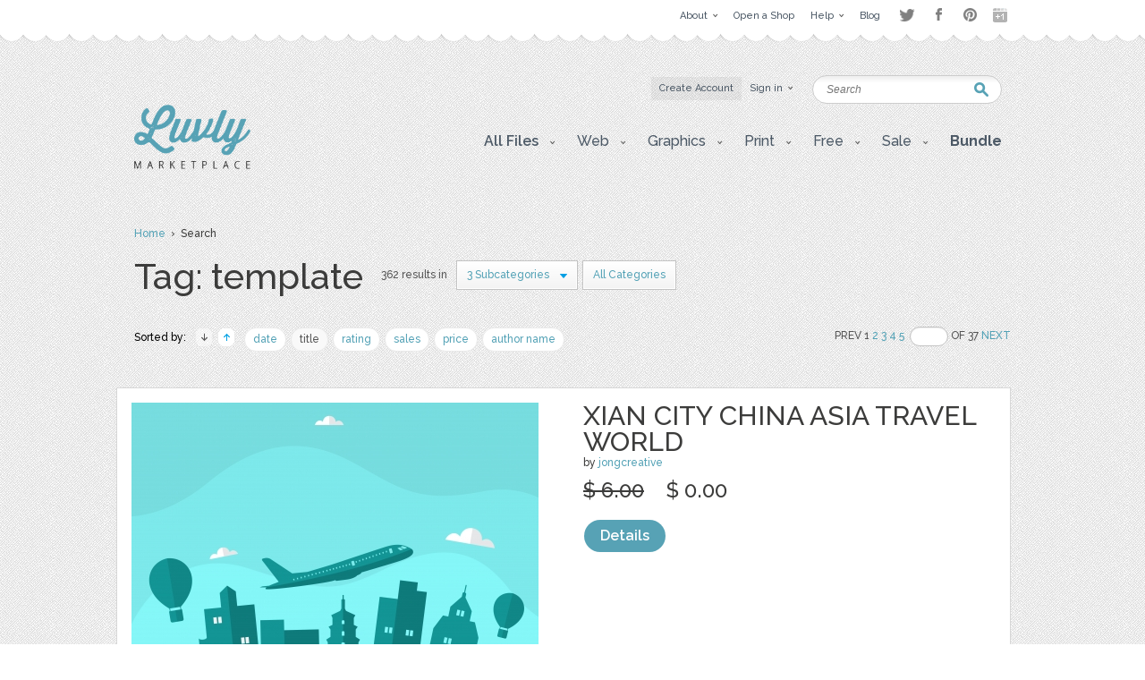

--- FILE ---
content_type: text/html; charset=UTF-8
request_url: https://luvly.co/tags/template/sort/name?category=28
body_size: 6472
content:
<!DOCTYPE html PUBLIC "-//W3C//DTD XHTML 1.0 Strict//EN"
    "http://www.w3.org/TR/xhtml1/DTD/xhtml1-strict.dtd">

<html xmlns="http://www.w3.org/1999/xhtml">
<head>
  <meta content="text/html; charset=utf-8" http-equiv="Content-Type" />
  <meta name="viewport" content="width=device-width,initial-scale=1">
      <meta name="robots" content="noindex,follow" />
    <title>Items by tag template | Luvly</title>
  <link href="https://luvly.co/data/themes/favicon.ico" rel="shortcut icon" />
  <meta name="description" content="Items by tag template" />
  <meta name="keywords" content="" />
  
  <base href="https://luvly.co/" />
  
  <script src="//ajax.googleapis.com/ajax/libs/jquery/1.7.2/jquery.min.js"
  type="text/javascript"></script>
  <script src="//ajax.googleapis.com/ajax/libs/jqueryui/1.9.2/jquery-ui.min.js"
  type="text/javascript"></script>
  <script src="data/themes/js/libs/head.min.js" type="text/javascript"></script>
  <script src="data/themes/js/libs/bbc/jquery.bbedit.min.js" type=
  "text/javascript"></script>
  <script src="data/themes/js/main.js" type="text/javascript"></script>
    <meta name="verifyownership" 
 content="d79d55455387994bcaf5bb9761d92568"/>

<script type="text/javascript">

  var _gaq = _gaq || [];
  _gaq.push(['_setAccount', 'UA-39151034-1']);
  _gaq.push(['_trackPageview']);

  (function() {
    var ga = document.createElement('script'); ga.type = 'text/javascript'; ga.async = true;
    ga.src = ('https:' == document.location.protocol ? 'https://' : 'http://') + 'stats.g.doubleclick.net/dc.js';
    var s = document.getElementsByTagName('script')[0]; s.parentNode.insertBefore(ga, s);
  })();

</script>

<script type="text/javascript">
setTimeout(function(){var a=document.createElement("script");
var b=document.getElementsByTagName("script")[0];
a.src=document.location.protocol+"//dnn506yrbagrg.cloudfront.net/pages/scripts/0022/9415.js?"+Math.floor(new Date().getTime()/3600000);
a.async=true;a.type="text/javascript";b.parentNode.insertBefore(a,b)}, 1);
</script>  <style type="text/css">
  /*<![CDATA[*/
  #tm {display:none;}
  /*]]>*/
  </style>
  
	<script>(function() {
		var _fbq = window._fbq || (window._fbq = []);
		if (!_fbq.loaded) {
		var fbds = document.createElement('script');
		fbds.async = true;
		fbds.src = '//connect.facebook.net/en_US/fbds.js';
		var s = document.getElementsByTagName('script')[0];
		s.parentNode.insertBefore(fbds, s);
		_fbq.loaded = true;
		}
		_fbq.push(['addPixelId', '333098626886963']);
		})();
		window._fbq = window._fbq || [];
		window._fbq.push(['track', 'PixelInitialized', {}]);
	</script>
	<noscript><img height="1" width="1" alt="" style="display:none" src="https://www.facebook.com/tr?id=333098626886963&amp;ev=PixelInitialized" /></noscript>
</head>

<body>
  <div id="tm">
    
<div class="overtop-wrapper">
<div id="overtop">
	<div class="content">
		
				<div class="nav">
			<ul class="social-links" style="float:right;margin-top:4px;margin-left:10px;opacity:0.5;">
				<li class="twitter"><a target="_blank" href="http://www.twitter.com/luvlymarket">Twitter</a></li>
				<li class="facebook"><a target="_blank" href="https://www.facebook.com/luvlymarket">Facebook</a></li>
				<li class="pinterest"><a target="_blank" href="http://pinterest.com/luvlymarket">Pinterest</a></li>
				<li class="googleplus"><a target="_blank" href="https://plus.google.com/105037822244326423728" rel="publisher">Google+</a></li>
				<!-- <li class="email"><a href="mailto:hello@luvly.co">Email</a></li> -->
			</ul><!-- end .social-links -->
			<ul style="float:right;">
																				<li><a href="https://luvly.co/pages/11/About"><span class="arrow">About</span></a>
									<div class="dropdown">
						<div class="columns">
							<ul>
																					<li><a href="https://luvly.co/pages/41/About-Us">About Us</a></li>
														</ul>
							<div class="clear"></div>
						</div>
					</div>
								</li>
								<li><a href="/open-shop.php" rel="external"><span>Open a Shop</span></a>
								</li>
								<li><a href="https://luvly.co/pages/29/Help"><span class="arrow">Help</span></a>
									<div class="dropdown">
						<div class="columns">
							<ul>
																					<li><a href="https://luvly.co/pages/31/Shop-Guide">Shop Guide</a></li>
																					<li><a href="https://luvly.co/pages/42/Payment-Rates">Payment Rates</a></li>
																					<li><a href="https://luvly.co/pages/36/License">License</a></li>
																					<li><a href="https://luvly.co/pages/30/FAQ">FAQ</a></li>
																					<li><a href="http://www.luvly.co/contacts" rel="external">Support</a></li>
														</ul>
							<div class="clear"></div>
						</div>
					</div>
								</li>
								<li class="last"><a href="http://blog.luvly.co" rel="external"><span>Blog</span></a>
								</li>
											</ul>
		</div>
	</div>
</div>
</div>
<!-- overtap wrapper -->
<div id="top">
	<div class="bgr">
		<div id="header">
			<p class="logo">
				<a href="https://luvly.co/"><img width="130" src="uploads///logo@2x.png" alt="Logo" /></a>
			</p>
			<div class="nav">
				<ul>
										<li class="silver"><a href="https://luvly.co/users/registration"><span>Create Account</span></a></li>
					<li id="lgn">
						<a href="#" id="login_btn"><span class="arrow">Sign in</span></a>
						<div class="dropdown rght" id="lgn_form">
							<div class="columns trnsp">
								<form action="https://luvly.co/users/login" method="post" class="smallform" id="smallform">
									<p><input class="black-placeholder" type="text" name="username" placeholder="USERNAME" /></p>
									<p><input id="passtxt" type="password" name="password" placeholder="PASSWORD" /></p>
									<div class="clear"></div>
									<p><input type="submit" name="login" value="Login" /></p>
									<p><a href="https://www.facebook.com/v2.10/dialog/oauth?client_id=2055505681409252&state=c7d3869b37e656a35ce3af26720e2a71&response_type=code&sdk=php-sdk-5.6.1&redirect_uri=https%3A%2F%2Fluvly.co%2Fusers%2Fcallback_facebook&scope=email%2Cuser_birthday%2Coffline_access%2Cpublish_actions"><img src="data/themes/images/facebook_button3.jpg" alt="Login with Facebook"/></a></p>
									<div class="clear"></div>
									<p>Forgotten <a href="https://luvly.co/users/lost_username">Username</a> | <a href="https://luvly.co/users/reset_password">Password</a></p>
								</form>
								<div class="clear"></div>
							</div>
						</div>
					</li>
														</ul>
				<div class="clear"></div>
			</div>
			<form action="https://luvly.co/search" method="get" class="search">
				<p>
					<label for="keyword" class="hide">Keyword:<br /></label>
					<input type="text" name="keyword" id="keyword" placeholder="Search" />
				</p>
				<p class="submit"><input type="submit" value="Search" /></p>
			</form>
			<ul class="submenu">
				<li>
					<a href="#" class="btn" onclick="javascript: void(0); return false;"><span class="arrow">All Files</span></a>
					<div class="dropdown">
						<div class="columns">
							<ul>
								<li><a href="https://luvly.co/categories/recent">Recent Files</a></li>
						        <li><a href="https://luvly.co/categories/featured">Featured Files</a></li>
						        <li><a href="https://luvly.co/categories/popular">Popular Files</a></li>
						      							</ul>
							<div class="clear"></div>
						</div>
					</div>
				</li>
					    			    			        	<li>
	        		<a href="https://luvly.co/categories/45/Web" class="btn"><span class="arrow">Web</span></a>
	        			        		<div class="dropdown">
						<div class="columns">
							<ul>
	        		    		        		    	<li><a href="https://luvly.co/categories/48/Blogger-Templates">Blogger Templates</a>
															</li>
	        		    		        		    	<li><a href="https://luvly.co/categories/49/Icons">Icons</a>
															</li>
	        		    		        		    	<li><a href="https://luvly.co/categories/51/Facebook-Banner">Facebook Banner</a>
															</li>
	        		    		        		    	<li><a href="https://luvly.co/categories/67/Other">Other</a>
															</li>
	        		    		        		    	<li><a href="https://luvly.co/categories/69/Custom-Installation">Custom/Installation</a>
															</li>
	        		    		        		    	<li><a href="https://luvly.co/categories/70/Wordpress-Templates">Wordpress Templates</a>
															</li>
	        		    		        		    	<li><a href="https://luvly.co/categories/73/Mockups">Mockups</a>
															</li>
	        		    		        		    	</ul>
	        		    	<div class="clear"></div>
	        		    </div>
	        		</div>
	        			        	</li>	
	        		        	<li>
	        		<a href="https://luvly.co/categories/28/Graphics" class="btn"><span class="arrow">Graphics</span></a>
	        			        		<div class="dropdown">
						<div class="columns">
							<ul>
	        		    		        		    	<li><a href="https://luvly.co/categories/44/Brushes">Brushes</a>
															</li>
	        		    		        		    	<li><a href="https://luvly.co/categories/35/Clip-Art">Clip Art</a>
															</li>
	        		    		        		    	<li><a href="https://luvly.co/categories/30/Decorative">Decorative</a>
															</li>
	        		    		        		    	<li><a href="https://luvly.co/categories/42/Fonts">Fonts</a>
															</li>
	        		    		        		    	<li><a href="https://luvly.co/categories/31/Icons">Icons</a>
															</li>
	        		    		        		    	<li><a href="https://luvly.co/categories/47/Logo">Logo</a>
															</li>
	        		    		        		    	<li><a href="https://luvly.co/categories/32/Patterns">Patterns</a>
															</li>
	        		    		        		    	<li><a href="https://luvly.co/categories/29/Vectors">Vectors</a>
															</li>
	        		    		        		    	<li><a href="https://luvly.co/categories/71/Photography">Photography</a>
															</li>
	        		    		        		    	<li><a href="https://luvly.co/categories/74/Add-Ons">Add-Ons</a>
															</li>
	        		    		        		    	<li><a href="https://luvly.co/categories/75/Other">Other</a>
															</li>
	        		    		        		    	</ul>
	        		    	<div class="clear"></div>
	        		    </div>
	        		</div>
	        			        	</li>	
	        		        	<li>
	        		<a href="https://luvly.co/categories/2/Print" class="btn"><span class="arrow">Print</span></a>
	        			        		<div class="dropdown">
						<div class="columns">
							<ul>
	        		    		        		    	<li><a href="https://luvly.co/categories/46/Business">Business</a>
															</li>
	        		    		        		    	<li><a href="https://luvly.co/categories/33/Printables">Printables</a>
															</li>
	        		    		        		    	<li class="has-sub-sub-categories"><a href="https://luvly.co/categories/1/Invitations">Invitations</a>
																<ul class="sub-sub-categories-ul">
																		<li><a href="https://luvly.co/categories/9/Baby">Baby</a></li>
																		<li><a href="https://luvly.co/categories/6/Birthday">Birthday</a></li>
																		<li><a href="https://luvly.co/categories/8/Bridal-Shower">Bridal Shower</a></li>
																		<li><a href="https://luvly.co/categories/7/Save-the-Date">Save the Date</a></li>
																		<li><a href="https://luvly.co/categories/5/Wedding">Wedding</a></li>
																		<li><a href="https://luvly.co/categories/10/Cards">Cards</a></li>
																		<li><a href="https://luvly.co/categories/34/Other">Other</a></li>
																	</ul>
															</li>
	        		    		        		    	<li><a href="https://luvly.co/categories/55/Wall-Art">Wall Art</a>
															</li>
	        		    		        		    	<li><a href="https://luvly.co/categories/76/Flyers">Flyers</a>
															</li>
	        		    		        		    	<li><a href="https://luvly.co/categories/77/Resumes">Resumes</a>
															</li>
	        		    		        		    	</ul>
	        		    	<div class="clear"></div>
	        		    </div>
	        		</div>
	        			        	</li>	
	        		        	<li>
	        		<a href="https://luvly.co/categories/36/Free" class="btn"><span class="arrow">Free</span></a>
	        			        		<div class="dropdown">
						<div class="columns">
							<ul>
	        		    		        		    	<li><a href="https://luvly.co/categories/39/Clip-Art">Clip Art</a>
															</li>
	        		    		        		    	<li><a href="https://luvly.co/categories/40/Invitations">Invitations</a>
															</li>
	        		    		        		    	<li><a href="https://luvly.co/categories/38/Patterns-Backgrounds">Patterns/ Backgrounds</a>
															</li>
	        		    		        		    	<li><a href="https://luvly.co/categories/41/Printables">Printables</a>
															</li>
	        		    		        		    	</ul>
	        		    	<div class="clear"></div>
	        		    </div>
	        		</div>
	        			        	</li>	
	        		        	<li class="almost-last">
	        		<a href="https://luvly.co/categories/57/Sale" class="btn"><span class="arrow">Sale</span></a>
	        			        		<div class="dropdown">
						<div class="columns">
							<ul>
	        		    		        		    	<li><a href="https://luvly.co/categories/66/Bundles">Bundles</a>
															</li>
	        		    		        		    	<li><a href="https://luvly.co/categories/58/Christmas">Christmas</a>
															</li>
	        		    		        		    	<li><a href="https://luvly.co/categories/63/Easter">Easter</a>
															</li>
	        		    		        		    	<li><a href="https://luvly.co/categories/62/Four-Seasons">Four Seasons</a>
															</li>
	        		    		        		    	<li><a href="https://luvly.co/categories/64/Halloween">Halloween</a>
															</li>
	        		    		        		    	<li><a href="https://luvly.co/categories/60/St-Patricks-Day">St. Patricks Day</a>
															</li>
	        		    		        		    	<li><a href="https://luvly.co/categories/61/Valentines-Day">Valentines Day</a>
															</li>
	        		    		        		    	<li><a href="https://luvly.co/categories/65/Other">Other</a>
															</li>
	        		    		        		    	</ul>
	        		    	<div class="clear"></div>
	        		    </div>
	        		</div>
	        			        	</li>	
	        		    						<li class="last">
					<a href="/bundle" class="btn"><span style="font-weight: bold;">Bundle</span></a>
				</li>
			</ul>
		</div>
	</div>
</div>


<script>
	$('li.has-sub-sub-categories').mouseenter(function() {
		var subUl = $(this).find('ul.sub-sub-categories-ul').first();
		var width = $(this).width();
		console.log(width);
		var height = $(this).height();
		var halfHeight = (height / 2);
		
		$(this).css('position', 'relative');
		subUl.css('position', 'absolute');
		subUl.css('left', width + 'px');
		subUl.css('top', '-' + halfHeight + 'px');
		subUl.show();
	});
	
	$('li.has-sub-sub-categories').mouseleave(function() {
		$(this).find('ul.sub-sub-categories-ul').hide();
	});
</script>
<div id="content">
	<div class="breadcrumb">
		<p><a href="https://luvly.co/">Home</a> &nbsp;&rsaquo;&nbsp; Search</p>
	</div>
	<div class="titlehead inner border">
		<h2 class="title-3" style="max-width:720px;">Tag: template</h2>
				<p class="results">362 results in</p>
		<div class="filter search">
			<ul>
				<li class="last">
					<a href="#" class="btn" onclick="javascript: void(0); return false;"><span class="arrow">3 Subcategories</span></a>
					<div class="dropdown">
						<div class="columns">
							<ul>
																																<li style="padding: 1px 30px 3px;">Graphics</li>
																																<li><a href="https://luvly.co/tags/template/sort/name/order/desc?category=29">Vectors</a></li>
																																<li><a href="https://luvly.co/tags/template/sort/name/order/desc?category=30">Decorative</a></li>
																																<li><a href="https://luvly.co/tags/template/sort/name/order/desc?category=47">Logo</a></li>
																															</ul>
							<div class="clear"></div>
						</div>
					</div>
				</li>
								<li class="last" style="padding: 0 5px 0 5px;">
					<a href="https://luvly.co/tags/template" class="btn"><span>All Categories</span></a>
				</li>
							</ul>
			<div class="clear"></div>
		</div>
				<div class="clear"></div>
	</div>
		<div class="options">	
		<div class="sort" style="width: 650px;">
			<p><span class="label">Sorted by:</span> <a href="https://luvly.co/tags/template/sort/name/order/desc?category=28" class="up active">&raquo;</a> <a href="https://luvly.co/tags/template/sort/name/order/asc?category=28" class="down">&laquo;</a> 
						<a href="https://luvly.co/tags/template/sort/datetime?category=28">date</a> 
						<a href="https://luvly.co/tags/template/sort/name?category=28" class="active">title</a> 
						<a href="https://luvly.co/tags/template/sort/rating?category=28">rating</a> 
						<a href="https://luvly.co/tags/template/sort/sales?category=28">sales</a> 
						<a href="https://luvly.co/tags/template/sort/price?category=28">price</a> 
						<a href="https://luvly.co/tags/template/sort/username?category=28">author name</a> 
			</p>
			<div class="clear"></div>
		</div>
		<div class="pagination">
			<p>Prev&nbsp;1&nbsp;<a href="https://luvly.co/tags/template/sort/name/order/desc/page/2?category=28">2</a>&nbsp;<a href="https://luvly.co/tags/template/sort/name/order/desc/page/3?category=28">3</a>&nbsp;<a href="https://luvly.co/tags/template/sort/name/order/desc/page/4?category=28">4</a>&nbsp;<a href="https://luvly.co/tags/template/sort/name/order/desc/page/5?category=28">5</a>&nbsp;<a href="https://luvly.co/tags/template/sort/name/order/desc/page/?category=28"></a>&nbsp;<input type="text" />&nbsp;OF&nbsp;37&nbsp;<a href="https://luvly.co/tags/template/sort/name/order/desc/page/2?category=28">Next</a></p>
		</div>
		<div class="clear"></div>
	</div>
	<div class="templates">
				<div class="row onsale">

	<p class="thumb"><a href="https://luvly.co/items/7495/Xian-City-China-Asia-Travel-World"><img src="uploads/cache/items/2020/12/7495/d4e802dfbbc042d2e1bec638205ee160-2c6d41863f4decf22991a346b46d5534-455x.jpg" alt="Xian City China Asia Travel World" /></a></p>

	<div class="info">

		<h3 class="title"><a href="https://luvly.co/items/7495/Xian-City-China-Asia-Travel-World">Xian City China Asia Travel World</a></h3>

		<p class="meta">by <a href="https://luvly.co/users/jongcreative">jongcreative</a></p>

		
		<p class="cats">categories: 

		
		
		
		
		
		<a href="https://luvly.co/categories/28/Graphics">Graphics</a>, <a href="https://luvly.co/categories/29/Vectors">Vectors</a>
		1
		<div class="price">

			<p class="total"> 
      <strong class="big sr_price">$ 6.00</strong> 
      <strong class="big">$ 0.00</strong> 

			</p>

			<p class="stars"></p>

			
			<p class="buttons">

				
				<a href="https://luvly.co/items/7495/Xian-City-China-Asia-Travel-World" class="button-blue">Details</a>

			</p>

		</div>

	</div>

	
	<div class="clear"></div>

	<span class="pad"><span class="bg"><span class="end"></span></span></span>

</div>				<div class="row onsale">

	<p class="thumb"><a href="https://luvly.co/items/7494/Washington-City-United-States"><img src="uploads/cache/items/2020/12/7494/ddd72539cbd5b848efc7eb8f3b474c21-8f5388df336b26f6db0c5f226a9c3a0e-455x.jpg" alt="Washington City United States" /></a></p>

	<div class="info">

		<h3 class="title"><a href="https://luvly.co/items/7494/Washington-City-United-States">Washington City United States</a></h3>

		<p class="meta">by <a href="https://luvly.co/users/jongcreative">jongcreative</a></p>

		
		<p class="cats">categories: 

		
		
		
		
		
		<a href="https://luvly.co/categories/28/Graphics">Graphics</a>, <a href="https://luvly.co/categories/29/Vectors">Vectors</a>
		1
		<div class="price">

			<p class="total"> 
      <strong class="big sr_price">$ 6.00</strong> 
      <strong class="big">$ 0.00</strong> 

			</p>

			<p class="stars"></p>

			
			<p class="buttons">

				
				<a href="https://luvly.co/items/7494/Washington-City-United-States" class="button-blue">Details</a>

			</p>

		</div>

	</div>

	
	<div class="clear"></div>

	<span class="pad"><span class="bg"><span class="end"></span></span></span>

</div>				<div class="row onsale">

	<p class="thumb"><a href="https://luvly.co/items/7493/United-States-America-City-Travel"><img src="uploads/cache/items/2020/12/7493/72063efc01ec60f21e33a77cb83d0d4f-6be2513e89a660f7c0f95a08392f4173-455x.jpg" alt="United States America City Travel" /></a></p>

	<div class="info">

		<h3 class="title"><a href="https://luvly.co/items/7493/United-States-America-City-Travel">United States America City Travel</a></h3>

		<p class="meta">by <a href="https://luvly.co/users/jongcreative">jongcreative</a></p>

		
		<p class="cats">categories: 

		
		
		
		
		
		<a href="https://luvly.co/categories/28/Graphics">Graphics</a>, <a href="https://luvly.co/categories/29/Vectors">Vectors</a>
		1
		<div class="price">

			<p class="total"> 
      <strong class="big sr_price">$ 6.00</strong> 
      <strong class="big">$ 0.00</strong> 

			</p>

			<p class="stars"></p>

			
			<p class="buttons">

				
				<a href="https://luvly.co/items/7493/United-States-America-City-Travel" class="button-blue">Details</a>

			</p>

		</div>

	</div>

	
	<div class="clear"></div>

	<span class="pad"><span class="bg"><span class="end"></span></span></span>

</div>				<div class="row onsale">

	<p class="thumb"><a href="https://luvly.co/items/7492/Tokyo-City-Japan-Asia-Travel-World"><img src="uploads/cache/items/2020/12/7492/224752b130e09fb9776853894a6dbe27-b1a20aba8029a3856325af84003b8ee3-455x.jpg" alt="Tokyo City Japan Asia Travel World" /></a></p>

	<div class="info">

		<h3 class="title"><a href="https://luvly.co/items/7492/Tokyo-City-Japan-Asia-Travel-World">Tokyo City Japan Asia Travel World</a></h3>

		<p class="meta">by <a href="https://luvly.co/users/jongcreative">jongcreative</a></p>

		
		<p class="cats">categories: 

		
		
		
		
		
		<a href="https://luvly.co/categories/28/Graphics">Graphics</a>, <a href="https://luvly.co/categories/29/Vectors">Vectors</a>
		1
		<div class="price">

			<p class="total"> 
      <strong class="big sr_price">$ 6.00</strong> 
      <strong class="big">$ 0.00</strong> 

			</p>

			<p class="stars"></p>

			
			<p class="buttons">

				
				<a href="https://luvly.co/items/7492/Tokyo-City-Japan-Asia-Travel-World" class="button-blue">Details</a>

			</p>

		</div>

	</div>

	
	<div class="clear"></div>

	<span class="pad"><span class="bg"><span class="end"></span></span></span>

</div>				<div class="row">

	<p class="thumb"><a href="https://luvly.co/items/6485/template-Instagram-feed-|-Canva"><img src="uploads/cache/items/2020/04/6485/ebbec0a821b08875de8b5df15dc1fc07-43efe821c60b3bd13edc5f3acf4b12ae-455x.png" alt="template Instagram feed | Canva" /></a></p>

	<div class="info">

		<h3 class="title"><a href="https://luvly.co/items/6485/template-Instagram-feed-|-Canva">template Instagram feed | Canva</a></h3>

		<p class="meta">by <a href="https://luvly.co/users/AcreativeID">AcreativeID</a></p>

		
		<p class="cats">categories: 

		
		
		
		
		
		<a href="https://luvly.co/categories/28/Graphics">Graphics</a>, <a href="https://luvly.co/categories/75/Other">Other</a>
		1
		<div class="price">

			<p class="total"> 
      <strong class="big sr_price">$ 0.00</strong> 
      <strong class="big">$ 0.00</strong> 

			</p>

			<p class="stars"></p>

			
			<p class="buttons">

				
				<a href="https://luvly.co/items/6485/template-Instagram-feed-|-Canva" class="button-blue">Details</a>

			</p>

		</div>

	</div>

	
	<div class="clear"></div>

	<span class="pad"><span class="bg"><span class="end"></span></span></span>

</div>				<div class="row">

	<p class="thumb"><a href="https://luvly.co/items/6521/Tech-Letter-Y-YOXECH-Logo"><img src="uploads/cache/items/2020/08/6521/fad58de7366495db4650cfefac2fcd61-139dfec9e3f47e8a14857de5a6e1a0a8-455x.jpg" alt="Tech Letter Y - YOXECH Logo" /></a></p>

	<div class="info">

		<h3 class="title"><a href="https://luvly.co/items/6521/Tech-Letter-Y-YOXECH-Logo">Tech Letter Y - YOXECH Logo</a></h3>

		<p class="meta">by <a href="https://luvly.co/users/Eitiqad">Eitiqad</a></p>

		
		<p class="cats">categories: 

		
		
		
		
		
		<a href="https://luvly.co/categories/28/Graphics">Graphics</a>, <a href="https://luvly.co/categories/47/Logo">Logo</a>
		1
		<div class="price">

			<p class="total"> 
      <strong class="big sr_price">$ 0.00</strong> 
      <strong class="big">$ 0.00</strong> 

			</p>

			<p class="stars"></p>

			
			<p class="buttons">

				
				<a href="https://luvly.co/items/6521/Tech-Letter-Y-YOXECH-Logo" class="button-blue">Details</a>

			</p>

		</div>

	</div>

	
	<div class="clear"></div>

	<span class="pad"><span class="bg"><span class="end"></span></span></span>

</div>				<div class="row onsale">

	<p class="thumb"><a href="https://luvly.co/items/7491/Tampa-City-Florida-United-States"><img src="uploads/cache/items/2020/12/7491/5b966c4fbec57e9dac0c07c2f6722ea4-aec786f6d04624f0a033f5d50a0416fb-455x.jpg" alt="Tampa City Florida United States" /></a></p>

	<div class="info">

		<h3 class="title"><a href="https://luvly.co/items/7491/Tampa-City-Florida-United-States">Tampa City Florida United States</a></h3>

		<p class="meta">by <a href="https://luvly.co/users/jongcreative">jongcreative</a></p>

		
		<p class="cats">categories: 

		
		
		
		
		
		<a href="https://luvly.co/categories/28/Graphics">Graphics</a>, <a href="https://luvly.co/categories/29/Vectors">Vectors</a>
		1
		<div class="price">

			<p class="total"> 
      <strong class="big sr_price">$ 6.00</strong> 
      <strong class="big">$ 0.00</strong> 

			</p>

			<p class="stars"></p>

			
			<p class="buttons">

				
				<a href="https://luvly.co/items/7491/Tampa-City-Florida-United-States" class="button-blue">Details</a>

			</p>

		</div>

	</div>

	
	<div class="clear"></div>

	<span class="pad"><span class="bg"><span class="end"></span></span></span>

</div>				<div class="row onsale">

	<p class="thumb"><a href="https://luvly.co/items/7490/Sydney-City-Australia-Travel-World"><img src="uploads/cache/items/2020/12/7490/936c6a4bd5d4b02344975c956525d3cb-0b8642f2dac15b450ebd0fd1e19bd7cc-455x.jpg" alt="Sydney City Australia Travel World" /></a></p>

	<div class="info">

		<h3 class="title"><a href="https://luvly.co/items/7490/Sydney-City-Australia-Travel-World">Sydney City Australia Travel World</a></h3>

		<p class="meta">by <a href="https://luvly.co/users/jongcreative">jongcreative</a></p>

		
		<p class="cats">categories: 

		
		
		
		
		
		<a href="https://luvly.co/categories/28/Graphics">Graphics</a>, <a href="https://luvly.co/categories/29/Vectors">Vectors</a>
		1
		<div class="price">

			<p class="total"> 
      <strong class="big sr_price">$ 6.00</strong> 
      <strong class="big">$ 0.00</strong> 

			</p>

			<p class="stars"></p>

			
			<p class="buttons">

				
				<a href="https://luvly.co/items/7490/Sydney-City-Australia-Travel-World" class="button-blue">Details</a>

			</p>

		</div>

	</div>

	
	<div class="clear"></div>

	<span class="pad"><span class="bg"><span class="end"></span></span></span>

</div>				<div class="row onsale">

	<p class="thumb"><a href="https://luvly.co/items/7388/Swimming-Pool-Top-View-Holiday"><img src="uploads/cache/items/2020/12/7388/a138e417da573323ceb3bc1e39324fa6-84f3ff6ac2a48551dab11370e64e0428-455x.jpg" alt="Swimming Pool Top View Holiday" /></a></p>

	<div class="info">

		<h3 class="title"><a href="https://luvly.co/items/7388/Swimming-Pool-Top-View-Holiday">Swimming Pool Top View Holiday</a></h3>

		<p class="meta">by <a href="https://luvly.co/users/jongcreative">jongcreative</a></p>

		
		<p class="cats">categories: 

		
		
		
		
		
		<a href="https://luvly.co/categories/28/Graphics">Graphics</a>, <a href="https://luvly.co/categories/29/Vectors">Vectors</a>
		1
		<div class="price">

			<p class="total"> 
      <strong class="big sr_price">$ 6.00</strong> 
      <strong class="big">$ 0.00</strong> 

			</p>

			<p class="stars"></p>

			
			<p class="buttons">

				
				<a href="https://luvly.co/items/7388/Swimming-Pool-Top-View-Holiday" class="button-blue">Details</a>

			</p>

		</div>

	</div>

	
	<div class="clear"></div>

	<span class="pad"><span class="bg"><span class="end"></span></span></span>

</div>				<div class="row onsale">

	<p class="thumb"><a href="https://luvly.co/items/7389/Swimming-Pool-Top-View-Holiday"><img src="uploads/cache/items/2020/12/7389/640166b826e57c742ba293d2a9d75d7c-afb9739660b6867907d35d777a61b682-455x.jpg" alt="Swimming Pool Top View Holiday" /></a></p>

	<div class="info">

		<h3 class="title"><a href="https://luvly.co/items/7389/Swimming-Pool-Top-View-Holiday">Swimming Pool Top View Holiday</a></h3>

		<p class="meta">by <a href="https://luvly.co/users/jongcreative">jongcreative</a></p>

		
		<p class="cats">categories: 

		
		
		
		
		
		<a href="https://luvly.co/categories/28/Graphics">Graphics</a>, <a href="https://luvly.co/categories/29/Vectors">Vectors</a>
		1
		<div class="price">

			<p class="total"> 
      <strong class="big sr_price">$ 6.00</strong> 
      <strong class="big">$ 0.00</strong> 

			</p>

			<p class="stars"></p>

			
			<p class="buttons">

				
				<a href="https://luvly.co/items/7389/Swimming-Pool-Top-View-Holiday" class="button-blue">Details</a>

			</p>

		</div>

	</div>

	
	<div class="clear"></div>

	<span class="pad"><span class="bg"><span class="end"></span></span></span>

</div>			</div>
	<div class="clear" style="margin-top: 10px;"></div>
	<div class="pagination bottom">
		<p>Prev&nbsp;1&nbsp;<a href="https://luvly.co/tags/template/sort/name/order/desc/page/2?category=28">2</a>&nbsp;<a href="https://luvly.co/tags/template/sort/name/order/desc/page/3?category=28">3</a>&nbsp;<a href="https://luvly.co/tags/template/sort/name/order/desc/page/4?category=28">4</a>&nbsp;<a href="https://luvly.co/tags/template/sort/name/order/desc/page/5?category=28">5</a>&nbsp;<a href="https://luvly.co/tags/template/sort/name/order/desc/page/?category=28"></a>&nbsp;<input type="text" />&nbsp;OF&nbsp;37&nbsp;<a href="https://luvly.co/tags/template/sort/name/order/desc/page/2?category=28">Next</a></p>
	</div>
	</div>

<div id="bottom">
  <div id="footer">
                                        <div class="column">
          
        <div class="box">
          <h4 class="title-2">Web</h4>
                      <ul>
                              <li><a href="https://luvly.co/categories/48/Blogger-Templates">Blogger Templates</a></li>
                              <li><a href="https://luvly.co/categories/49/Icons">Icons</a></li>
                              <li><a href="https://luvly.co/categories/51/Facebook-Banner">Facebook Banner</a></li>
                              <li><a href="https://luvly.co/categories/67/Other">Other</a></li>
                              <li><a href="https://luvly.co/categories/69/Custom-Installation">Custom/Installation</a></li>
                              <li><a href="https://luvly.co/categories/70/Wordpress-Templates">Wordpress Templates</a></li>
                              <li><a href="https://luvly.co/categories/73/Mockups">Mockups</a></li>
                          </ul>
                  </div>

           
                
        <div class="box">
          <h4 class="title-2">Graphics</h4>
                      <ul>
                              <li><a href="https://luvly.co/categories/44/Brushes">Brushes</a></li>
                              <li><a href="https://luvly.co/categories/35/Clip-Art">Clip Art</a></li>
                              <li><a href="https://luvly.co/categories/30/Decorative">Decorative</a></li>
                              <li><a href="https://luvly.co/categories/42/Fonts">Fonts</a></li>
                              <li><a href="https://luvly.co/categories/31/Icons">Icons</a></li>
                              <li><a href="https://luvly.co/categories/47/Logo">Logo</a></li>
                              <li><a href="https://luvly.co/categories/32/Patterns">Patterns</a></li>
                              <li><a href="https://luvly.co/categories/29/Vectors">Vectors</a></li>
                              <li><a href="https://luvly.co/categories/71/Photography">Photography</a></li>
                              <li><a href="https://luvly.co/categories/74/Add-Ons">Add-Ons</a></li>
                              <li><a href="https://luvly.co/categories/75/Other">Other</a></li>
                          </ul>
                  </div>

                  </div>
           
                            <div class="column">
          
        <div class="box">
          <h4 class="title-2">Print</h4>
                      <ul>
                              <li><a href="https://luvly.co/categories/46/Business">Business</a></li>
                              <li><a href="https://luvly.co/categories/33/Printables">Printables</a></li>
                              <li><a href="https://luvly.co/categories/1/Invitations">Invitations</a></li>
                              <li><a href="https://luvly.co/categories/55/Wall-Art">Wall Art</a></li>
                              <li><a href="https://luvly.co/categories/76/Flyers">Flyers</a></li>
                              <li><a href="https://luvly.co/categories/77/Resumes">Resumes</a></li>
                          </ul>
                  </div>

           
                
        <div class="box">
          <h4 class="title-2">Free</h4>
                      <ul>
                              <li><a href="https://luvly.co/categories/39/Clip-Art">Clip Art</a></li>
                              <li><a href="https://luvly.co/categories/40/Invitations">Invitations</a></li>
                              <li><a href="https://luvly.co/categories/38/Patterns-Backgrounds">Patterns/ Backgrounds</a></li>
                              <li><a href="https://luvly.co/categories/41/Printables">Printables</a></li>
                          </ul>
                  </div>

                  </div>
           
                            <div class="column">
          
        <div class="box">
          <h4 class="title-2">Sale</h4>
                      <ul>
                              <li><a href="https://luvly.co/categories/66/Bundles">Bundles</a></li>
                              <li><a href="https://luvly.co/categories/58/Christmas">Christmas</a></li>
                              <li><a href="https://luvly.co/categories/63/Easter">Easter</a></li>
                              <li><a href="https://luvly.co/categories/62/Four-Seasons">Four Seasons</a></li>
                              <li><a href="https://luvly.co/categories/64/Halloween">Halloween</a></li>
                              <li><a href="https://luvly.co/categories/60/St-Patricks-Day">St. Patricks Day</a></li>
                              <li><a href="https://luvly.co/categories/61/Valentines-Day">Valentines Day</a></li>
                              <li><a href="https://luvly.co/categories/65/Other">Other</a></li>
                          </ul>
                  </div>

                  </div>
           
          
    <div class="column">

      <div class="box">
        <h4 class="title-2">Help and Support</h4>
        <ul>
          <li><a href="https://luvly.co/contacts">Support</a></li>
          <li><a href="http://luvly.co/pages/32/Copyright">Copyright</a></li>
          <li><a href="http://www.luvly.co/pages/30/FAQ">FAQ</a></li>
        </ul>
      </div>

      <div class="box">
        <h4 class="title-2">Socials</h4>
        <ul class="soc">
                    <li><a href="https://luvly.co/rss" rel="external"><img src="data/themes/images/soc-icon-4.png" alt="RSS" />RSS Feed</a></li>
        </ul>
      </div>

      <div class="box">
        <h4 class="title-2" id="bulletin">
          Monthly Newsletter        </h4>
        <form action="https://luvly.createsend.com/t/t/s/wuhlt/" method="post" class="newsletter">
          <p>
            <label for="n_lname" class="hide">Name:<br /></label>
            <input type="text" name="cm-name" id="n_lname" value="Name" />
          </p>
          <p>
            <label for="n_email" class="hide">Email:<br /></label>
            <input type="text" name="cm-wuhlt-wuhlt" id="n_email" value="Email" />
          </p>
          <p class="submit"><input type="submit" value="SUBSCRIBE" /></p>
          <div class="clear"></div>
        </form>
      </div>
    </div>
    <div class="clear"></div>
  </div>
</div>
<!-- Start Optin Architect -->
<script src="//app.optinarchitect.com/widgets/show/NEOuDp3cNFPg4QfRRpaTHw.js" type="text/javascript"></script>
<div class="optin-architect-container" data-optin-architect-id="NEOuDp3cNFPg4QfRRpaTHw"></div>
<!-- End Optin Architect -->
<div id="copyright">
  <div class="copywrapper">
      <p class="right"><a href="http://luvly.co" rel="external">Luvly</a> Marketplace</p>
      <address>Copyright&copy; 2026  &nbsp; 
        
        
        
        
        
        
        
        
        
        <a href="https://luvly.co/pages/12/Affiliate-program" title="">Affiliate program</a> | <a href="https://luvly.co/pages/27/Terms-of-Use" title="">Terms of Use</a> | <a href="http://blog.luvly.co" title="" rel="external">Blog</a>
              </address>
  </div>
</div>


  </div>

<script type="text/javascript" src="responsive/jquery.slicknav.min.js"></script>
<script type="text/javascript">
$(document).ready(function(){
  $('.submenu').slicknav({
    label: 'Gallery',
    prependTo:'#content'
  });
});
</script>
</body>
</html>

--- FILE ---
content_type: text/css
request_url: https://luvly.co/data/themes/js/libs/wysihtml/css/reset.css
body_size: 896
content:
/*
Copyright (c) 2011, Yahoo! Inc. All rights reserved.
Code licensed under the BSD License:
http://developer.yahoo.com/yui/license.html
version: 2.9.0
*/
/**
 * YUI Reset
 * @module reset
 * @namespace
 * @requires 
 */
.inside-wysihtml html {
	color: #000;
	background: #FFF;
}

.inside-wysihtml body,
.inside-wysihtml div,
.inside-wysihtml dl,
.inside-wysihtml dt,
.inside-wysihtml dd,
.inside-wysihtml ul,
.inside-wysihtml ol,
.inside-wysihtml li,
.inside-wysihtml h1,
.inside-wysihtml h2,
.inside-wysihtml h3,
.inside-wysihtml h4,
.inside-wysihtml h5,
.inside-wysihtml h6,
.inside-wysihtml pre,
.inside-wysihtml code,
.inside-wysihtml form,
.inside-wysihtml fieldset,
.inside-wysihtml legend,
.inside-wysihtml input,
.inside-wysihtml button,
.inside-wysihtml textarea,
.inside-wysihtml select,
.inside-wysihtml p,
.inside-wysihtml blockquote,
.inside-wysihtml th,
.inside-wysihtml td {
	margin: 0;
	padding: 0;
}

.inside-wysihtml table {
	border-collapse: collapse;
	border-spacing: 0;
}

.inside-wysihtml fieldset,
.inside-wysihtml img {
	border: 0;
}

.inside-wysihtml address,
.inside-wysihtml button,
.inside-wysihtml caption,
.inside-wysihtml cite,
.inside-wysihtml code,
.inside-wysihtml dfn,
.inside-wysihtml em,
.inside-wysihtml input,
.inside-wysihtml optgroup,
.inside-wysihtml option,
.inside-wysihtml select,
.inside-wysihtml strong,
.inside-wysihtml textarea,
.inside-wysihtml th,
.inside-wysihtml var {
    font:inherit;
}

.inside-wysihtml del,
.inside-wysihtml ins {
	text-decoration: none;
}

.inside-wysihtml li {
	list-style: none;
}

.inside-wysihtml caption,
.inside-wysihtml th {
	text-align: left;
}

.inside-wysihtml h1,
.inside-wysihtml h2,
.inside-wysihtml h3,
.inside-wysihtml h4,
.inside-wysihtml h5,
.inside-wysihtml h6 {
	font-size: 100%;
	font-weight: normal;
}

.inside-wysihtml q:before,
.inside-wysihtml q:after {
	content: '';
}

.inside-wysihtml abbr,
.inside-wysihtml acronym {
	border: 0;
	font-variant: normal;
}

.inside-wysihtml sup {
	vertical-align: baseline;
}

.inside-wysihtml sub {
	vertical-align: baseline;
}

/*because legend doesn't inherit in IE */
.inside-wysihtml legend {
	color: #000;
}




#content .textbox.edited-wysihtml html {
	color: #000;
	background: #FFF;
}

#content .textbox.edited-wysihtml body,
#content .textbox.edited-wysihtml div,
#content .textbox.edited-wysihtml dl,
#content .textbox.edited-wysihtml dt,
#content .textbox.edited-wysihtml dd,
#content .textbox.edited-wysihtml ul,
#content .textbox.edited-wysihtml ol,
#content .textbox.edited-wysihtml li,
#content .textbox.edited-wysihtml h1,
#content .textbox.edited-wysihtml h2,
#content .textbox.edited-wysihtml h3,
#content .textbox.edited-wysihtml h4,
#content .textbox.edited-wysihtml h5,
#content .textbox.edited-wysihtml h6,
#content .textbox.edited-wysihtml pre,
#content .textbox.edited-wysihtml code,
#content .textbox.edited-wysihtml form,
#content .textbox.edited-wysihtml fieldset,
#content .textbox.edited-wysihtml legend,
#content .textbox.edited-wysihtml input,
#content .textbox.edited-wysihtml button,
#content .textbox.edited-wysihtml textarea,
#content .textbox.edited-wysihtml select,
#content .textbox.edited-wysihtml p,
#content .textbox.edited-wysihtml blockquote,
#content .textbox.edited-wysihtml th,
#content .textbox.edited-wysihtml td {
	margin: 0;
	padding: 0;
}

#content .textbox.edited-wysihtml table {
	border-collapse: collapse;
	border-spacing: 0;
}

#content .textbox.edited-wysihtml fieldset,
#content .textbox.edited-wysihtml img {
	border: 0;
}

#content .textbox.edited-wysihtml address,
#content .textbox.edited-wysihtml button,
#content .textbox.edited-wysihtml caption,
#content .textbox.edited-wysihtml cite,
#content .textbox.edited-wysihtml code,
#content .textbox.edited-wysihtml dfn,
#content .textbox.edited-wysihtml em,
#content .textbox.edited-wysihtml input,
#content .textbox.edited-wysihtml optgroup,
#content .textbox.edited-wysihtml option,
#content .textbox.edited-wysihtml select,
#content .textbox.edited-wysihtml strong,
#content .textbox.edited-wysihtml textarea,
#content .textbox.edited-wysihtml th,
#content .textbox.edited-wysihtml var {
    font:inherit;
}

#content .textbox.edited-wysihtml del,
#content .textbox.edited-wysihtml ins {
	text-decoration: none;
}

#content .textbox.edited-wysihtml li {
	/*list-style: none;*/
}

#content .textbox.edited-wysihtml caption,
#content .textbox.edited-wysihtml th {
	text-align: left;
}

#content .textbox.edited-wysihtml h1,
#content .textbox.edited-wysihtml h2,
#content .textbox.edited-wysihtml h3,
#content .textbox.edited-wysihtml h4,
#content .textbox.edited-wysihtml h5,
#content .textbox.edited-wysihtml h6 {
	font-size: 100%;
	font-weight: normal;
}

#content .textbox.edited-wysihtml q:before,
#content .textbox.edited-wysihtml q:after {
	content: '';
}

#content .textbox.edited-wysihtml abbr,
#content .textbox.edited-wysihtml acronym {
	border: 0;
	font-variant: normal;
}

#content .textbox.edited-wysihtml sup {
	vertical-align: baseline;
}

#content .textbox.edited-wysihtml sub {
	vertical-align: baseline;
}

/*because legend doesn't inherit in IE */
#content .textbox.edited-wysihtml legend {
	color: #000;
}


--- FILE ---
content_type: application/javascript
request_url: https://luvly.co/data/themes/js/libs/jquery.flip.js
body_size: 3446
content:
/*
 * Flip! jQuery Plugin (http://lab.smashup.it/flip/)
 * @author Luca Manno (luca@smashup.it) [http://i.smashup.it]
 *              [Original idea by Nicola Rizzo (thanks!)]
 *
 * @version 0.9.9 [Nov. 2009]
 *
 * @changelog
 * v 0.9.9      ->      Fix transparency over non-colored background. Added dontChangeColor option.
 *                      Added $clone and $this parameters to on.. callback functions.
 *                      Force hexadecimal color values. Made safe for noConflict use.
 *                      Some refactoring. [Henrik Hjelte, Jul. 10, 2009]
 * 						Added revert options, fixes and improvements on color management.
 * 						Released in Nov 2009
 * v 0.5        ->      Added patch to make it work with Opera (thanks to Peter Siewert), Added callbacks [Feb. 1, 2008]
 * v 0.4.1      ->      Fixed a regression in Chrome and Safari caused by getTransparent [Oct. 1, 2008]
 * v 0.4        ->      Fixed some bugs with transparent color. Now Flip! works on non-white backgrounds | Update: jquery.color.js plugin or jqueryUI still needed :( [Sept. 29, 2008]
 * v 0.3        ->      Now is possibile to define the content after the animation.
 *                              (jQuery object or text/html is allowed) [Sept. 25, 2008]
 * v 0.2        ->      Fixed chainability and buggy innertext rendering (xNephilimx thanks!)
 * v 0.1        ->      Starting release [Sept. 11, 2008]
 *
 */
(function($) {

function int_prop(fx){
    fx.elem.style[ fx.prop ] = parseInt(fx.now,10) + fx.unit;
}

var throwError=function(message) {
    throw({name:"jquery.flip.js plugin error",message:message});
};

var isIE6orOlder=function() {
    // User agent sniffing is clearly out of fashion and $.browser will be be deprectad.
    // Now, I can't think of a way to feature detect that IE6 doesn't show transparent
    // borders in the correct way.
    // Until then, this function will do, and be partly political correct, allowing
    // 0.01 percent of the internet users to tweak with their UserAgent string.
    //
    // Not leadingWhiteSpace is to separate IE family from, well who knows?
    // Maybe some version of Opera?
    // The second guess behind this is that IE7+  will keep supporting maxHeight in the future.
	
	// First guess changed to dean edwards ie sniffing http://dean.edwards.name/weblog/2007/03/sniff/
    return (/*@cc_on!@*/false && (typeof document.body.style.maxHeight === "undefined"));
};


// Some named colors to work with
// From Interface by Stefan Petre
// http://interface.eyecon.ro/

var colors = {
	aqua:[0,255,255],
	azure:[240,255,255],
	beige:[245,245,220],
	black:[0,0,0],
	blue:[0,0,255],
	brown:[165,42,42],
	cyan:[0,255,255],
	darkblue:[0,0,139],
	darkcyan:[0,139,139],
	darkgrey:[169,169,169],
	darkgreen:[0,100,0],
	darkkhaki:[189,183,107],
	darkmagenta:[139,0,139],
	darkolivegreen:[85,107,47],
	darkorange:[255,140,0],
	darkorchid:[153,50,204],
	darkred:[139,0,0],
	darksalmon:[233,150,122],
	darkviolet:[148,0,211],
	fuchsia:[255,0,255],
	gold:[255,215,0],
	green:[0,128,0],
	indigo:[75,0,130],
	khaki:[240,230,140],
	lightblue:[173,216,230],
	lightcyan:[224,255,255],
	lightgreen:[144,238,144],
	lightgrey:[211,211,211],
	lightpink:[255,182,193],
	lightyellow:[255,255,224],
	lime:[0,255,0],
	magenta:[255,0,255],
	maroon:[128,0,0],
	navy:[0,0,128],
	olive:[128,128,0],
	orange:[255,165,0],
	pink:[255,192,203],
	purple:[128,0,128],
	violet:[128,0,128],
	red:[255,0,0],
	silver:[192,192,192],
	white:[255,255,255],
	yellow:[255,255,0],
	transparent: [255,255,255]
};

var acceptHexColor=function(color) {
	if(color && color.indexOf("#")==-1 && color.indexOf("(")==-1){
		return "rgb("+colors[color].toString()+")";
	} else {
		return color;
	}
};

$.extend( $.fx.step, {
    borderTopWidth : int_prop,
    borderBottomWidth : int_prop,
    borderLeftWidth: int_prop,
    borderRightWidth: int_prop
});

$.fn.revertFlip = function(){
	return this.each( function(){
		var $this = $(this);
		$this.flip($this.data('flipRevertedSettings'));		
	});
};

$.fn.flip = function(settings){
    return this.each( function() {
        var $this=$(this), flipObj, $clone, dirOption, dirOptions, newContent, ie6=isIE6orOlder();

        if($this.data('flipLock')){
            return false;
        }
		
		var revertedSettings = {
			direction: (function(direction){
				switch(direction)
				{
				case "tb":
				  return "bt";
				case "bt":
				  return "tb";
				case "lr":
				  return "rl";
				case "rl":
				  return "lr";		  
				default:
				  return "bt";
				}
			})(settings.direction),
			bgColor: acceptHexColor(settings.color) || "#fff",
			color: acceptHexColor(settings.bgColor) || $this.css("background-color"),
			content: $this.html(),
			speed: settings.speed || 500,
            onBefore: settings.onBefore || function(){},
            onEnd: settings.onEnd || function(){},
            onAnimation: settings.onAnimation || function(){}
		};
		
		$this
			.data('flipRevertedSettings',revertedSettings)
			.data('flipLock',1)
			.data('flipSettings',revertedSettings);

        flipObj = {
            width: $this.width(),
            height: $this.height(),
            bgColor: acceptHexColor(settings.bgColor) || $this.css("background-color"),
            fontSize: $this.css("font-size") || "12px",
            direction: settings.direction || "tb",
            toColor: acceptHexColor(settings.color) || "#fff",
            speed: settings.speed || 500,
            top: $this.offset().top,
            left: $this.offset().left,
            target: settings.content || null,
            transparent: "transparent",
            dontChangeColor: settings.dontChangeColor || false,
            onBefore: settings.onBefore || function(){},
            onEnd: settings.onEnd || function(){},
            onAnimation: settings.onAnimation || function(){}
        };

        // This is the first part of a trick to support
        // transparent borders using chroma filter for IE6
        // The color below is arbitrary, lets just hope it is not used in the animation
        ie6 && (flipObj.transparent="#123456");

        $clone= $this.css("visibility","hidden")
            .clone(true)
			.data('flipLock',1)
            .appendTo("body")
            .html("")
            .css({visibility:"visible",position:"absolute",left:flipObj.left,top:flipObj.top,margin:0,zIndex:9999,"-webkit-box-shadow":"0px 0px 0px #000","-moz-box-shadow":"0px 0px 0px #000"});

        var defaultStart=function() {
            return {
                backgroundColor: flipObj.transparent,
                fontSize:0,
                lineHeight:0,
                borderTopWidth:0,
                borderLeftWidth:0,
                borderRightWidth:0,
                borderBottomWidth:0,
                borderTopColor:flipObj.transparent,
                borderBottomColor:flipObj.transparent,
                borderLeftColor:flipObj.transparent,
                borderRightColor:flipObj.transparent,
				background: "none",
                borderStyle:'solid',
                height:0,
                width:0
            };
        };
        var defaultHorizontal=function() {
            var waist=(flipObj.height/100)*25;
            var start=defaultStart();
            start.width=flipObj.width;
            return {
                "start": start,
                "first": {
                    borderTopWidth: 0,
                    borderLeftWidth: waist,
                    borderRightWidth: waist,
                    borderBottomWidth: 0,
                    borderTopColor: '#999',
                    borderBottomColor: '#999',
                    top: (flipObj.top+(flipObj.height/2)),
                    left: (flipObj.left-waist)},
                "second": {
                    borderBottomWidth: 0,
                    borderTopWidth: 0,
                    borderLeftWidth: 0,
                    borderRightWidth: 0,
                    borderTopColor: flipObj.transparent,
                    borderBottomColor: flipObj.transparent,
                    top: flipObj.top,
                    left: flipObj.left}
            };
        };
        var defaultVertical=function() {
            var waist=(flipObj.height/100)*25;
            var start=defaultStart();
            start.height=flipObj.height;
            return {
                "start": start,
                "first": {
                    borderTopWidth: waist,
                    borderLeftWidth: 0,
                    borderRightWidth: 0,
                    borderBottomWidth: waist,
                    borderLeftColor: '#999',
                    borderRightColor: '#999',
                    top: flipObj.top-waist,
                    left: flipObj.left+(flipObj.width/2)},
                "second": {
                    borderTopWidth: 0,
                    borderLeftWidth: 0,
                    borderRightWidth: 0,
                    borderBottomWidth: 0,
                    borderLeftColor: flipObj.transparent,
                    borderRightColor: flipObj.transparent,
                    top: flipObj.top,
                    left: flipObj.left}
            };
        };

        dirOptions = {
            "tb": function () {
                var d=defaultHorizontal();
                d.start.borderTopWidth=flipObj.height;
                d.start.borderTopColor=flipObj.bgColor;
                d.second.borderBottomWidth= flipObj.height;
                d.second.borderBottomColor= flipObj.toColor;
                return d;
            },
            "bt": function () {
                var d=defaultHorizontal();
                d.start.borderBottomWidth=flipObj.height;
                d.start.borderBottomColor= flipObj.bgColor;
                d.second.borderTopWidth= flipObj.height;
                d.second.borderTopColor= flipObj.toColor;
                return d;
            },
            "lr": function () {
                var d=defaultVertical();
                d.start.borderLeftWidth=flipObj.width;
                d.start.borderLeftColor=flipObj.bgColor;
                d.second.borderRightWidth= flipObj.width;
                d.second.borderRightColor= flipObj.toColor;
                return d;
            },
            "rl": function () {
                var d=defaultVertical();
                d.start.borderRightWidth=flipObj.width;
                d.start.borderRightColor=flipObj.bgColor;
                d.second.borderLeftWidth= flipObj.width;
                d.second.borderLeftColor= flipObj.toColor;
                return d;
            }
        };

        dirOption=dirOptions[flipObj.direction]();

        // Second part of IE6 transparency trick.
        ie6 && (dirOption.start.filter="chroma(color="+flipObj.transparent+")");

        newContent = function(){
            var target = flipObj.target;
            return target && target.jquery ? target.html() : target;
        };

        $clone.queue(function(){
            flipObj.onBefore($clone,$this);
            $clone.html('').css(dirOption.start);
            $clone.dequeue();
        });

        $clone.animate(dirOption.first,flipObj.speed);

        $clone.queue(function(){
            flipObj.onAnimation($clone,$this);
            $clone.dequeue();
        });
        $clone.animate(dirOption.second,flipObj.speed);

        $clone.queue(function(){
            if (!flipObj.dontChangeColor) {
                $this.css({backgroundColor: flipObj.toColor});
            }
            $this.css({visibility: "visible"});

            var nC = newContent();
            if(nC){$this.html(nC);}
            $clone.remove();
            flipObj.onEnd($clone,$this);
            $this.removeData('flipLock');
            $clone.dequeue();
        });
    });
};
})(jQuery);
